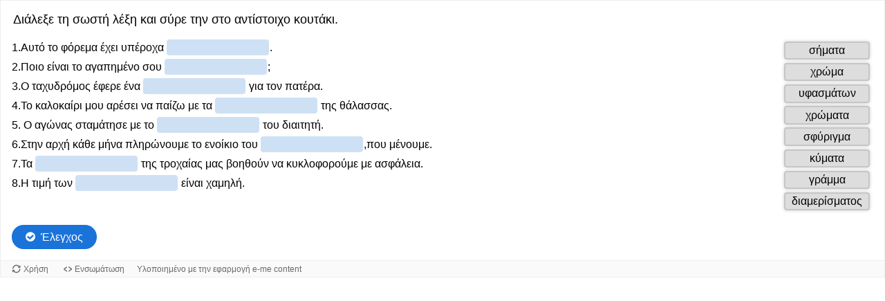

--- FILE ---
content_type: text/html; charset=UTF-8
request_url: https://content.e-me.edu.gr/wp-admin/admin-ajax.php?action=h5p_embed&id=691349
body_size: 5879
content:
<!doctype html>
<!-- ------------------ ** EME ** ----------------------------------------------------------------------------------------------------------> 
<!-- ------------------- CORE ORIGINAL CODE ------------------------------------------------------------------------------------------------>
<!-- <html lang="el" class="h5p-iframe"> -->
<!-- ---------------------- CORE ORIGINAL CODE (END) ----------------------------------------------------------------------------------------->
<html lang="el" class="h5p-iframe" id="h5p-iframe-eme">
<!-- ------------------ ** EME (END) ** ------------------------------------------------------------------------------------------------------>
<head>
  <meta charset="utf-8">
  <title>Ουδέτερα σε -μα</title>
      <script src="https://content.e-me.edu.gr/wp-content/plugins/h5p/h5p-php-library/js/jquery.js?ver=1.16.0"></script>
      <script src="https://content.e-me.edu.gr/wp-content/plugins/h5p/h5p-php-library/js/h5p.js?ver=1.16.0"></script>
      <script src="https://content.e-me.edu.gr/wp-content/plugins/h5p/h5p-php-library/js/h5p-event-dispatcher.js?ver=1.16.0"></script>
      <script src="https://content.e-me.edu.gr/wp-content/plugins/h5p/h5p-php-library/js/h5p-x-api-event.js?ver=1.16.0"></script>
      <script src="https://content.e-me.edu.gr/wp-content/plugins/h5p/h5p-php-library/js/h5p-x-api.js?ver=1.16.0"></script>
      <script src="https://content.e-me.edu.gr/wp-content/plugins/h5p/h5p-php-library/js/h5p-content-type.js?ver=1.16.0"></script>
      <script src="https://content.e-me.edu.gr/wp-content/plugins/h5p/h5p-php-library/js/h5p-confirmation-dialog.js?ver=1.16.0"></script>
      <script src="https://content.e-me.edu.gr/wp-content/plugins/h5p/h5p-php-library/js/h5p-action-bar.js?ver=1.16.0"></script>
      <script src="https://content.e-me.edu.gr/wp-content/plugins/h5p/h5p-php-library/js/iframeResizer.contentWindow.min.js?ver=1.16.0"></script>
      <script src="https://content.e-me.edu.gr/wp-content/plugins/h5p/h5p-php-library/js/request-queue.js?ver=1.16.0"></script>
      <script src="https://content.e-me.edu.gr/wp-content/plugins/h5p/h5p-php-library/js/h5p-tooltip.js?ver=1.16.0"></script>
      <script src="/wp-content/uploads/h5p/cachedassets/749610e9dc64a8676a64fdfe8d1d14e5a17a36f4.js"></script>
        <link rel="stylesheet" href="https://content.e-me.edu.gr/wp-content/plugins/h5p/h5p-php-library/styles/h5p.css?ver=1.16.0">
      <link rel="stylesheet" href="https://content.e-me.edu.gr/wp-content/plugins/h5p/h5p-php-library/styles/h5p-confirmation-dialog.css?ver=1.16.0">
      <link rel="stylesheet" href="https://content.e-me.edu.gr/wp-content/plugins/h5p/h5p-php-library/styles/h5p-core-button.css?ver=1.16.0">
      <link rel="stylesheet" href="https://content.e-me.edu.gr/wp-content/plugins/h5p/h5p-php-library/styles/h5p-tooltip.css?ver=1.16.0">
      <link rel="stylesheet" href="https://content.e-me.edu.gr/wp-content/plugins/h5p/h5p-php-library/styles/h5p-table.css?ver=1.16.0">
      <link rel="stylesheet" href="/wp-content/uploads/h5p/cachedassets/749610e9dc64a8676a64fdfe8d1d14e5a17a36f4.css">
    </head>
<body>
  <div class="h5p-content" data-content-id="691349"></div>
  <script>
    // ------------------ ** EME ** ---------------------------------------------------------------------------------------------------------->
    window.iFrameResizer = {
      checkOrigin: function(origin) {
        var allowedDomains = [
          'https://blogs.e-me.edu.gr',
          'https://lessons.e-me.edu.gr'
        ];
        return allowedDomains.some(function(domain) {
          return origin.indexOf(domain) === 0;
        });
      }
    };
    // ------------------ ** EME (END) ** ---------------------------------------------------------------------------------------------------->
    H5PIntegration = {"baseUrl":"https:\/\/content.e-me.edu.gr","url":"\/wp-content\/uploads\/h5p","postUserStatistics":false,"ajax":{"setFinished":"https:\/\/content.e-me.edu.gr\/wp-admin\/admin-ajax.php?token=478389e2b3&action=h5p_setFinished","contentUserData":"https:\/\/content.e-me.edu.gr\/wp-admin\/admin-ajax.php?token=be9a79485b&action=h5p_contents_user_data&content_id=:contentId&data_type=:dataType&sub_content_id=:subContentId"},"saveFreq":false,"siteUrl":"https:\/\/content.e-me.edu.gr","l10n":{"H5P":{"fullscreen":"\u03a0\u03bb\u03ae\u03c1\u03b7\u03c2 \u03bf\u03b8\u03cc\u03bd\u03b7","disableFullscreen":"\u0391\u03c0\u03b5\u03bd\u03b5\u03c1\u03b3\u03bf\u03c0\u03bf\u03af\u03b7\u03c3\u03b7 \u03c0\u03bb\u03ae\u03c1\u03bf\u03c5\u03c2 \u03bf\u03b8\u03cc\u03bd\u03b7\u03c2","download":"\u039b\u03ae\u03c8\u03b7","copyrights":"\u0394\u03b9\u03ba\u03b1\u03b9\u03ce\u03bc\u03b1\u03c4\u03b1 \u03c7\u03c1\u03ae\u03c3\u03b7\u03c2","embed":"\u0395\u03bd\u03c3\u03c9\u03bc\u03ac\u03c4\u03c9\u03c3\u03b7","size":"\u039c\u03ad\u03b3\u03b5\u03b8\u03bf\u03c2","showAdvanced":"\u039b\u03b5\u03c0\u03c4\u03bf\u03bc\u03ad\u03c1\u03b5\u03b9\u03b5\u03c2","hideAdvanced":"\u0391\u03c0\u03cc\u03ba\u03c1\u03c5\u03c8\u03b7 \u03bb\u03b5\u03c0\u03c4\u03bf\u03bc\u03b5\u03c1\u03b5\u03b9\u03ce\u03bd","advancedHelp":"\u03a3\u03c5\u03bc\u03c0\u03b5\u03c1\u03b9\u03bb\u03ac\u03b2\u03b5\u03c4\u03b5 \u03b1\u03c5\u03c4\u03cc \u03c4\u03bf script \u03c3\u03c4\u03bf\u03bd \u03b9\u03c3\u03c4\u03cc\u03c4\u03bf\u03c0\u03cc \u03c3\u03b1\u03c2, \u03b5\u03ac\u03bd \u03b8\u03ad\u03bb\u03b5\u03c4\u03b5 \u03c4\u03bf \u03bc\u03ad\u03b3\u03b5\u03b8\u03bf\u03c2 \u03c4\u03bf\u03c5 \u03b5\u03bd\u03c3\u03c9\u03bc\u03b1\u03c4\u03c9\u03bc\u03ad\u03bd\u03bf\u03c5 \u03b1\u03bd\u03c4\u03b9\u03ba\u03b5\u03b9\u03bc\u03ad\u03bd\u03bf\u03c5 \u03bd\u03b1 \u03c0\u03c1\u03bf\u03c3\u03b1\u03c1\u03bc\u03cc\u03b6\u03b5\u03c4\u03b1\u03b9 \u03b4\u03c5\u03bd\u03b1\u03bc\u03b9\u03ba\u03ac:","copyrightInformation":"\u0394\u03b9\u03ba\u03b1\u03b9\u03ce\u03bc\u03b1\u03c4\u03b1 \u03c7\u03c1\u03ae\u03c3\u03b7\u03c2","close":"\u039a\u03bb\u03b5\u03af\u03c3\u03bc\u03bf","title":"\u03a4\u03af\u03c4\u03bb\u03bf\u03c2","author":"\u0394\u03b7\u03bc\u03b9\u03bf\u03c5\u03c1\u03b3\u03cc\u03c2","year":"\u0388\u03c4\u03bf\u03c2","source":"\u03a0\u03b7\u03b3\u03ae","license":"\u0386\u03b4\u03b5\u03b9\u03b1","thumbnail":"\u039c\u03b9\u03ba\u03c1\u03bf\u03b3\u03c1\u03b1\u03c6\u03af\u03b1","noCopyrights":"\u0394\u03b5\u03bd \u03c5\u03c0\u03ac\u03c1\u03c7\u03bf\u03c5\u03bd \u03b4\u03b9\u03b1\u03b8\u03ad\u03c3\u03b9\u03bc\u03b5\u03c2 \u03c0\u03bb\u03b7\u03c1\u03bf\u03c6\u03bf\u03c1\u03af\u03b5\u03c2 \u03c0\u03bd\u03b5\u03c5\u03bc\u03b1\u03c4\u03b9\u03ba\u03ce\u03bd \u03b4\u03b9\u03ba\u03b1\u03b9\u03c9\u03bc\u03ac\u03c4\u03c9\u03bd \u03b3\u03b9\u03b1 \u03b1\u03c5\u03c4\u03cc \u03c4\u03bf \u03b1\u03bd\u03c4\u03b9\u03ba\u03b5\u03af\u03bc\u03b5\u03bd\u03bf.","reuse":"\u03a7\u03c1\u03ae\u03c3\u03b7","made":"\u03a5\u03bb\u03bf\u03c0\u03bf\u03b9\u03b7\u03bc\u03ad\u03bd\u03bf \u03bc\u03b5 \u03c4\u03b7\u03bd \u03b5\u03c6\u03b1\u03c1\u03bc\u03bf\u03b3\u03ae e-me content","madeDescription":"\u03a5\u03bb\u03bf\u03c0\u03bf\u03b9\u03b7\u03bc\u03ad\u03bd\u03bf \u03bc\u03b5 \u03c4\u03b7\u03bd \u03b5\u03c6\u03b1\u03c1\u03bc\u03bf\u03b3\u03ae e-me content","reuseContent":"\u03a7\u03c1\u03ae\u03c3\u03b7 \u0391\u03bd\u03c4\u03b9\u03ba\u03b5\u03b9\u03bc\u03ad\u03bd\u03bf\u03c5","reuseDescription":"\u03a7\u03c1\u03ae\u03c3\u03b7 \u03c4\u03bf\u03c5 \u03b1\u03bd\u03c4\u03b9\u03ba\u03b5\u03b9\u03bc\u03ad\u03bd\u03bf\u03c5.","downloadDescription":"\u039b\u03ae\u03c8\u03b7 \u03b1\u03bd\u03c4\u03b9\u03ba\u03b5\u03b9\u03bc\u03ad\u03bd\u03bf\u03c5 \u03c9\u03c2 \u03b1\u03c1\u03c7\u03b5\u03af\u03bf H5P.","copyrightsDescription":"\u03a0\u03c1\u03bf\u03b2\u03bf\u03bb\u03ae \u03c0\u03bb\u03b7\u03c1\u03bf\u03c6\u03bf\u03c1\u03b9\u03ce\u03bd \u03c0\u03bd\u03b5\u03c5\u03bc\u03b1\u03c4\u03b9\u03ba\u03ce\u03bd \u03b4\u03b9\u03ba\u03b1\u03b9\u03c9\u03bc\u03ac\u03c4\u03c9\u03bd \u03b3\u03b9\u03b1 \u03b1\u03c5\u03c4\u03cc \u03c4\u03bf \u03b1\u03bd\u03c4\u03b9\u03ba\u03b5\u03af\u03bc\u03b5\u03bd\u03bf.","embedDescription":"\u03a0\u03c1\u03bf\u03b2\u03bf\u03bb\u03ae \u03ba\u03ce\u03b4\u03b9\u03ba\u03b1 \u03b5\u03bd\u03c3\u03c9\u03bc\u03ac\u03c4\u03c9\u03c3\u03b7\u03c2 \u03b3\u03b9\u03b1 \u03b1\u03c5\u03c4\u03cc \u03c4\u03bf \u03b1\u03bd\u03c4\u03b9\u03ba\u03b5\u03af\u03bc\u03b5\u03bd\u03bf.","h5pDescription":"Visit H5P.org to check out more cool content.","contentChanged":"\u0391\u03c5\u03c4\u03cc \u03c4\u03bf \u03b1\u03bd\u03c4\u03b9\u03ba\u03b5\u03af\u03bc\u03b5\u03bd\u03bf \u03ad\u03c7\u03b5\u03b9 \u03c4\u03c1\u03bf\u03c0\u03bf\u03c0\u03bf\u03b9\u03b7\u03b8\u03b5\u03af \u03b1\u03c0\u03cc \u03c4\u03b7\u03bd \u03c4\u03b5\u03bb\u03b5\u03c5\u03c4\u03b1\u03af\u03b1 \u03c6\u03bf\u03c1\u03ac \u03c0\u03bf\u03c5 \u03c4\u03bf \u03c7\u03c1\u03b7\u03c3\u03b9\u03bc\u03bf\u03c0\u03bf\u03b9\u03ae\u03c3\u03b1\u03c4\u03b5.","startingOver":"\u0398\u03b1 \u03be\u03b5\u03ba\u03b9\u03bd\u03ae\u03c3\u03b5\u03c4\u03b5 \u03b1\u03c0\u03cc \u03c4\u03b7\u03bd \u03b1\u03c1\u03c7\u03ae.","by":"by","showMore":"Show more","showLess":"Show less","subLevel":"Sublevel","confirmDialogHeader":"Confirm action","confirmDialogBody":"Please confirm that you wish to proceed. This action is not reversible.","cancelLabel":"\u0391\u03ba\u03cd\u03c1\u03c9\u03c3\u03b7","confirmLabel":"\u0395\u03c0\u03b9\u03b2\u03b5\u03b2\u03b1\u03af\u03c9\u03c3\u03b7","licenseU":"Undisclosed","licenseCCBY":"Attribution","licenseCCBYSA":"Attribution-ShareAlike","licenseCCBYND":"Attribution-NoDerivs","licenseCCBYNC":"Attribution-NonCommercial","licenseCCBYNCSA":"Attribution-NonCommercial-ShareAlike","licenseCCBYNCND":"Attribution-NonCommercial-NoDerivs","licenseCC40":"4.0 International","licenseCC30":"3.0 Unported","licenseCC25":"2.5 Generic","licenseCC20":"2.0 Generic","licenseCC10":"1.0 Generic","licenseGPL":"General Public License","licenseV3":"Version 3","licenseV2":"Version 2","licenseV1":"Version 1","licensePD":"Public Domain","licenseCC010":"CC0 1.0 Universal (CC0 1.0) Public Domain Dedication","licensePDM":"Public Domain Mark","licenseC":"Copyright","contentType":"Content Type","licenseExtras":"License Extras","changes":"Changelog","contentCopied":"Content is copied to the clipboard","connectionLost":"Connection lost. Results will be stored and sent when you regain connection.","connectionReestablished":"Connection reestablished.","resubmitScores":"Attempting to submit stored results.","offlineDialogHeader":"Your connection to the server was lost","offlineDialogBody":"We were unable to send information about your completion of this task. Please check your internet connection.","offlineDialogRetryMessage":"Retrying in :num....","offlineDialogRetryButtonLabel":"Retry now","offlineSuccessfulSubmit":"Successfully submitted results.","mainTitle":"Sharing <strong>:title<\/strong>","editInfoTitle":"Edit info for <strong>:title<\/strong>","cancel":"\u0391\u03ba\u03cd\u03c1\u03c9\u03c3\u03b7","back":"Back","next":"Next","reviewInfo":"Review info","share":"Share","saveChanges":"Save changes","registerOnHub":"Register on the H5P Hub","updateRegistrationOnHub":"Save account settings","requiredInfo":"Required Info","optionalInfo":"Optional Info","reviewAndShare":"Review & Share","reviewAndSave":"Review & Save","shared":"Shared","currentStep":"Step :step of :total","sharingNote":"All content details can be edited after sharing","licenseDescription":"Select a license for your content","licenseVersion":"License Version","licenseVersionDescription":"Select a license version","disciplineLabel":"Disciplines","disciplineDescription":"You can select multiple disciplines","disciplineLimitReachedMessage":"You can select up to :numDisciplines disciplines","discipline":{"searchPlaceholder":"Type to search for disciplines","in":"in","dropdownButton":"Dropdown button"},"removeChip":"Remove :chip from the list","keywordsPlaceholder":"Add keywords","keywords":"Keywords","keywordsDescription":"You can add multiple keywords separated by commas. Press \"Enter\" or \"Add\" to confirm keywords","altText":"Alt text","reviewMessage":"Please review the info below before you share","subContentWarning":"Sub-content (images, questions etc.) will be shared under :license unless otherwise specified in the authoring tool","disciplines":"Disciplines","shortDescription":"Short description","longDescription":"Long description","icon":"Icon","screenshots":"Screenshots","helpChoosingLicense":"Help me choose a license","shareFailed":"Share failed.","editingFailed":"Editing failed.","shareTryAgain":"Something went wrong, please try to share again.","pleaseWait":"Please wait...","language":"Language","level":"Level","shortDescriptionPlaceholder":"Short description of your content","longDescriptionPlaceholder":"Long description of your content","description":"Description","iconDescription":"640x480px. If not selected content will use category icon","screenshotsDescription":"Add up to five screenshots of your content","submitted":"Submitted!","isNowSubmitted":"Is now submitted to H5P Hub","changeHasBeenSubmitted":"A change has been submited for","contentAvailable":"Your content will normally be available in the Hub within one business day.","contentUpdateSoon":"Your content will update soon","contentLicenseTitle":"Content License Info","licenseDialogDescription":"Click on a specific license to get info about proper usage","publisherFieldTitle":"Publisher","publisherFieldDescription":"This will display as the \"Publisher name\" on shared content","emailAddress":"Email Address","publisherDescription":"Publisher description","publisherDescriptionText":"This will be displayed under \"Publisher info\" on shared content","contactPerson":"Contact Person","phone":"Phone","address":"Address","city":"City","zip":"Zip","country":"Country","logoUploadText":"Organization logo or avatar","acceptTerms":"I accept the <a href=\":url\" target=\"_blank\">terms of use<\/a>","successfullyRegistred":"You have successfully registered an account on the H5P Hub","successfullyRegistredDescription":"You account details can be changed","successfullyUpdated":"Your H5P Hub account settings have successfully been changed","accountDetailsLinkText":"here","registrationTitle":"H5P Hub Registration","registrationFailed":"An error occurred","registrationFailedDescription":"We were not able to create an account at this point. Something went wrong. Try again later.","maxLength":":length is the maximum number of characters","keywordExists":"Keyword already exists!","licenseDetails":"License details","remove":"Remove","removeImage":"Remove image","cancelPublishConfirmationDialogTitle":"Cancel sharing","cancelPublishConfirmationDialogDescription":"Are you sure you want to cancel the sharing process?","cancelPublishConfirmationDialogCancelButtonText":"\u038c\u03c7\u03b9","cancelPublishConfirmationDialogConfirmButtonText":"\u039d\u03b1\u03b9","add":"Add","age":"Typical age","ageDescription":"The target audience of this content. Possible input formats separated by commas: \"1,34-45,-50,59-\".","invalidAge":"Invalid input format for Typical age. Possible input formats separated by commas: \"1, 34-45, -50, -59-\".","contactPersonDescription":"H5P will reach out to the contact person in case there are any issues with the content shared by the publisher. The contact person's name or other information will not be published or shared with third parties","emailAddressDescription":"The email address will be used by H5P to reach out to the publisher in case of any issues with the content or in case the publisher needs to recover their account. It will not be published or shared with any third parties","copyrightWarning":"Copyrighted material cannot be shared in the H5P Content Hub. If the content is licensed with a OER friendly license like Creative Commons, please choose the appropriate license. If not this content cannot be shared.","keywordsExits":"Keywords already exists!","someKeywordsExits":"Some of these keywords already exist","width":"width","height":"height","rotateLeft":"Rotate Left","rotateRight":"Rotate Right","cropImage":"Crop Image","confirmCrop":"Confirm Crop","cancelCrop":"Cancel Crop"}},"hubIsEnabled":true,"reportingIsEnabled":true,"libraryConfig":null,"crossorigin":null,"crossoriginCacheBuster":null,"pluginCacheBuster":"?v=1.16.0","libraryUrl":"https:\/\/content.e-me.edu.gr\/wp-content\/plugins\/h5p\/h5p-php-library\/js","contents":{"cid-691349":{"library":"H5P.DragText 1.10","jsonContent":"{\"taskDescription\":\"<p>\\u0394\\u03b9\\u03ac\\u03bb\\u03b5\\u03be\\u03b5 \\u03c4\\u03b7 \\u03c3\\u03c9\\u03c3\\u03c4\\u03ae \\u03bb\\u03ad\\u03be\\u03b7 \\u03ba\\u03b1\\u03b9 \\u03c3\\u03cd\\u03c1\\u03b5 \\u03c4\\u03b7\\u03bd \\u03c3\\u03c4\\u03bf \\u03b1\\u03bd\\u03c4\\u03af\\u03c3\\u03c4\\u03bf\\u03b9\\u03c7\\u03bf \\u03ba\\u03bf\\u03c5\\u03c4\\u03ac\\u03ba\\u03b9.<\\\/p>\\n\",\"overallFeedback\":[{\"from\":0,\"to\":50},{\"from\":51,\"to\":100,\"feedback\":\"\\u0395\\u0399\\u03a3\\u0391\\u0399 \\u0391\\u03a3\\u03a4\\u0395\\u03a1\\u0399!!\"}],\"checkAnswer\":\"\\u0388\\u03bb\\u03b5\\u03b3\\u03c7\\u03bf\\u03c2\",\"tryAgain\":\"\\u0395\\u03c0\\u03b1\\u03bd\\u03ac\\u03bb\\u03b7\\u03c8\\u03b7\",\"showSolution\":\"\\u039b\\u03cd\\u03c3\\u03b7\",\"dropZoneIndex\":\"\\u039a\\u03bf\\u03c5\\u03c4\\u03ac\\u03ba\\u03b9 @index.\",\"empty\":\"\\u03a4\\u03bf \\u03ba\\u03bf\\u03c5\\u03c4\\u03ac\\u03ba\\u03b9 @index \\u03b5\\u03af\\u03bd\\u03b1\\u03b9 \\u03ba\\u03b5\\u03bd\\u03cc.\",\"contains\":\"\\u03a4\\u03bf \\u03ba\\u03bf\\u03c5\\u03c4\\u03ac\\u03ba\\u03b9 @index \\u03c0\\u03b5\\u03c1\\u03b9\\u03ad\\u03c7\\u03b5\\u03b9 \\u03c4\\u03bf \\u03c3\\u03c5\\u03c1\\u03cc\\u03bc\\u03b5\\u03bd\\u03bf \\u03c3\\u03c4\\u03bf\\u03b9\\u03c7\\u03b5\\u03af\\u03bf - \\u03bb\\u03ad\\u03be\\u03b7 @draggable.\",\"ariaDraggableIndex\":\"@index \\u03b1\\u03c0\\u03cc @count \\u03c3\\u03c5\\u03c1\\u03cc\\u03bc\\u03b5\\u03bd\\u03b1 \\u03c3\\u03c4\\u03bf\\u03b9\\u03c7\\u03b5\\u03af\\u03b1 - \\u03bb\\u03ad\\u03be\\u03b5\\u03b9\\u03c2.\",\"tipLabel\":\"\\u0395\\u03c0\\u03b5\\u03be\\u03b7\\u03b3\\u03b7\\u03bc\\u03b1\\u03c4\\u03b9\\u03ba\\u03cc \\u03ba\\u03b5\\u03af\\u03bc\\u03b5\\u03bd\\u03bf\",\"correctText\":\"\\u03a3\\u03c9\\u03c3\\u03c4\\u03cc!\",\"incorrectText\":\"\\u039b\\u03ac\\u03b8\\u03bf\\u03c2!\",\"resetDropTitle\":\"\\u0395\\u03c0\\u03b1\\u03bd\\u03b1\\u03c6\\u03bf\\u03c1\\u03ac\",\"resetDropDescription\":\"\\u0395\\u03af\\u03c3\\u03b1\\u03b9 \\u03c3\\u03af\\u03b3\\u03bf\\u03c5\\u03c1\\u03bf\\u03c2 \\u03cc\\u03c4\\u03b9 \\u03b8\\u03ad\\u03bb\\u03b5\\u03b9\\u03c2 \\u03bd\\u03b1 \\u03b1\\u03b4\\u03b5\\u03b9\\u03ac\\u03c3\\u03b5\\u03b9\\u03c2 \\u03c4\\u03bf &quot;\\u03ba\\u03bf\\u03c5\\u03c4\\u03ac\\u03ba\\u03b9&quot;;\",\"grabbed\":\"To \\u03c3\\u03c5\\u03c1\\u03cc\\u03bc\\u03b5\\u03bdo \\u03c3\\u03c4\\u03bf\\u03b9\\u03c7\\u03b5\\u03af\\u03bf - \\u03bb\\u03ad\\u03be\\u03b7 \\u03ad\\u03c7\\u03b5\\u03b9 \\u03b5\\u03c0\\u03b9\\u03bb\\u03b5\\u03b3\\u03b5\\u03af.\",\"cancelledDragging\":\"\\u0391\\u03ba\\u03cd\\u03c1\\u03c9\\u03c3\\u03b7 \\u03c3\\u03c5\\u03c1\\u03c3\\u03af\\u03bc\\u03b1\\u03c4\\u03bf\\u03c2.\",\"correctAnswer\":\"\\u03a3\\u03c9\\u03c3\\u03c4\\u03ae \\u03b1\\u03c0\\u03ac\\u03bd\\u03c4\\u03b7\\u03c3\\u03b7:\",\"feedbackHeader\":\"\\u0391\\u03bd\\u03b1\\u03c4\\u03c1\\u03bf\\u03c6\\u03bf\\u03b4\\u03cc\\u03c4\\u03b7\\u03c3\\u03b7\",\"behaviour\":{\"enableRetry\":true,\"enableSolutionsButton\":true,\"enableCheckButton\":true,\"instantFeedback\":false},\"scoreBarLabel\":\"\\u0388\\u03c7\\u03b5\\u03b9\\u03c2 :num \\u03b1\\u03c0\\u03cc :total \\u03b2\\u03b1\\u03b8\\u03bc\\u03bf\\u03cd\\u03c2\",\"textField\":\"1.\\u0391\\u03c5\\u03c4\\u03cc \\u03c4\\u03bf \\u03c6\\u03cc\\u03c1\\u03b5\\u03bc\\u03b1 \\u03ad\\u03c7\\u03b5\\u03b9 \\u03c5\\u03c0\\u03ad\\u03c1\\u03bf\\u03c7\\u03b1 *\\u03c7\\u03c1\\u03ce\\u03bc\\u03b1\\u03c4\\u03b1*.\\n2.\\u03a0\\u03bf\\u03b9\\u03bf \\u03b5\\u03af\\u03bd\\u03b1\\u03b9 \\u03c4\\u03bf \\u03b1\\u03b3\\u03b1\\u03c0\\u03b7\\u03bc\\u03ad\\u03bd\\u03bf \\u03c3\\u03bf\\u03c5 *\\u03c7\\u03c1\\u03ce\\u03bc\\u03b1*;\\n3.\\u039f \\u03c4\\u03b1\\u03c7\\u03c5\\u03b4\\u03c1\\u03cc\\u03bc\\u03bf\\u03c2 \\u03ad\\u03c6\\u03b5\\u03c1\\u03b5 \\u03ad\\u03bd\\u03b1 *\\u03b3\\u03c1\\u03ac\\u03bc\\u03bc\\u03b1* \\u03b3\\u03b9\\u03b1 \\u03c4\\u03bf\\u03bd \\u03c0\\u03b1\\u03c4\\u03ad\\u03c1\\u03b1.\\n4.\\u03a4\\u03bf \\u03ba\\u03b1\\u03bb\\u03bf\\u03ba\\u03b1\\u03af\\u03c1\\u03b9 \\u03bc\\u03bf\\u03c5 \\u03b1\\u03c1\\u03ad\\u03c3\\u03b5\\u03b9 \\u03bd\\u03b1 \\u03c0\\u03b1\\u03af\\u03b6\\u03c9 \\u03bc\\u03b5 \\u03c4\\u03b1 *\\u03ba\\u03cd\\u03bc\\u03b1\\u03c4\\u03b1* \\u03c4\\u03b7\\u03c2 \\u03b8\\u03ac\\u03bb\\u03b1\\u03c3\\u03c3\\u03b1\\u03c2.\\n5. \\u039f \\u03b1\\u03b3\\u03ce\\u03bd\\u03b1\\u03c2 \\u03c3\\u03c4\\u03b1\\u03bc\\u03ac\\u03c4\\u03b7\\u03c3\\u03b5 \\u03bc\\u03b5 \\u03c4\\u03bf *\\u03c3\\u03c6\\u03cd\\u03c1\\u03b9\\u03b3\\u03bc\\u03b1* \\u03c4\\u03bf\\u03c5 \\u03b4\\u03b9\\u03b1\\u03b9\\u03c4\\u03b7\\u03c4\\u03ae.\\n6.\\u03a3\\u03c4\\u03b7\\u03bd \\u03b1\\u03c1\\u03c7\\u03ae \\u03ba\\u03ac\\u03b8\\u03b5 \\u03bc\\u03ae\\u03bd\\u03b1 \\u03c0\\u03bb\\u03b7\\u03c1\\u03ce\\u03bd\\u03bf\\u03c5\\u03bc\\u03b5 \\u03c4\\u03bf \\u03b5\\u03bd\\u03bf\\u03af\\u03ba\\u03b9\\u03bf \\u03c4\\u03bf\\u03c5 *\\u03b4\\u03b9\\u03b1\\u03bc\\u03b5\\u03c1\\u03af\\u03c3\\u03bc\\u03b1\\u03c4\\u03bf\\u03c2*,\\u03c0\\u03bf\\u03c5 \\u03bc\\u03ad\\u03bd\\u03bf\\u03c5\\u03bc\\u03b5.\\n7.\\u03a4\\u03b1 *\\u03c3\\u03ae\\u03bc\\u03b1\\u03c4\\u03b1* \\u03c4\\u03b7\\u03c2 \\u03c4\\u03c1\\u03bf\\u03c7\\u03b1\\u03af\\u03b1\\u03c2 \\u03bc\\u03b1\\u03c2 \\u03b2\\u03bf\\u03b7\\u03b8\\u03bf\\u03cd\\u03bd \\u03bd\\u03b1 \\u03ba\\u03c5\\u03ba\\u03bb\\u03bf\\u03c6\\u03bf\\u03c1\\u03bf\\u03cd\\u03bc\\u03b5 \\u03bc\\u03b5 \\u03b1\\u03c3\\u03c6\\u03ac\\u03bb\\u03b5\\u03b9\\u03b1.\\n8.\\u0397 \\u03c4\\u03b9\\u03bc\\u03ae \\u03c4\\u03c9\\u03bd *\\u03c5\\u03c6\\u03b1\\u03c3\\u03bc\\u03ac\\u03c4\\u03c9\\u03bd* \\u03b5\\u03af\\u03bd\\u03b1\\u03b9 \\u03c7\\u03b1\\u03bc\\u03b7\\u03bb\\u03ae.\"}","fullScreen":"0","exportUrl":"\/wp-content\/uploads\/h5p\/exports\/091fa756c192bb951eaac11736c0ccbb-691349.h5p","embedCode":"<iframe src=\"https:\/\/content.e-me.edu.gr\/wp-admin\/admin-ajax.php?action=h5p_embed&id=691349\" width=\":w\" height=\":h\" frameborder=\"0\" allowfullscreen=\"allowfullscreen\" title=\"\u039f\u03c5\u03b4\u03ad\u03c4\u03b5\u03c1\u03b1 \u03c3\u03b5 -\u03bc\u03b1\"><\/iframe>","resizeCode":"<script src=\"https:\/\/content.e-me.edu.gr\/wp-content\/plugins\/h5p\/h5p-php-library\/js\/h5p-resizer.js\" charset=\"UTF-8\"><\/script>","url":"https:\/\/content.e-me.edu.gr\/wp-admin\/admin-ajax.php?action=h5p_embed&id=691349","title":"\u039f\u03c5\u03b4\u03ad\u03c4\u03b5\u03c1\u03b1 \u03c3\u03b5 -\u03bc\u03b1","displayOptions":{"frame":true,"export":true,"embed":true,"copyright":false,"icon":true,"copy":false},"metadata":{"title":"\u039f\u03c5\u03b4\u03ad\u03c4\u03b5\u03c1\u03b1 \u03c3\u03b5 -\u03bc\u03b1","license":"U"},"contentUserData":[{"state":"{}"}]}}};
  </script>
</body>
</html>


--- FILE ---
content_type: application/javascript
request_url: https://content.e-me.edu.gr/wp-content/plugins/h5p/h5p-php-library/js/iframeResizer.contentWindow.min.js?ver=1.16.0
body_size: 4905
content:
/*! iFrame Resizer (iframeSizer.contentWindow.min.js) - v4.2.1 - 2019-09-24
 *  Desc: Include this file in any page being loaded into an iframe
 *        to force the iframe to resize to the content size.
 *  Requires: iframeResizer.min.js on host page.
 *  Copyright: (c) 2019 David J. Bradshaw - dave@bradshaw.net
 *  License: MIT
 */

!function(d){if("undefined"!=typeof window){var n=!0,o=10,i="",r=0,a="",t=null,u="",c=!1,s={resize:1,click:1},l=128,f=!0,m=1,h="bodyOffset",g=h,p=!0,v="",y={},b=32,w=null,T=!1,E="[iFrameSizer]",O=E.length,S="",M={max:1,min:1,bodyScroll:1,documentElementScroll:1},I="child",N=!0,A=window.parent,C="*",z=0,k=!1,e=null,R=16,x=1,L="scroll",F=L,P=window,D=function(){_("onMessage function not defined")},j=function(){},q=function(){},H={height:function(){return _("Custom height calculation function not defined"),document.documentElement.offsetHeight},width:function(){return _("Custom width calculation function not defined"),document.body.scrollWidth}},W={},B=!1;try{var J=Object.create({},{passive:{get:function(){B=!0}}});window.addEventListener("test",X,J),window.removeEventListener("test",X,J)}catch(e){}var U=Date.now||function(){return(new Date).getTime()},V={bodyOffset:function(){return document.body.offsetHeight+de("marginTop")+de("marginBottom")},offset:function(){return V.bodyOffset()},bodyScroll:function(){return document.body.scrollHeight},custom:function(){return H.height()},documentElementOffset:function(){return document.documentElement.offsetHeight},documentElementScroll:function(){return document.documentElement.scrollHeight},max:function(){return Math.max.apply(null,fe(V))},min:function(){return Math.min.apply(null,fe(V))},grow:function(){return V.max()},lowestElement:function(){return Math.max(V.bodyOffset()||V.documentElementOffset(),le("bottom",he()))},taggedElement:function(){return me("bottom","data-iframe-height")}},K={bodyScroll:function(){return document.body.scrollWidth},bodyOffset:function(){return document.body.offsetWidth},custom:function(){return H.width()},documentElementScroll:function(){return document.documentElement.scrollWidth},documentElementOffset:function(){return document.documentElement.offsetWidth},scroll:function(){return Math.max(K.bodyScroll(),K.documentElementScroll())},max:function(){return Math.max.apply(null,fe(K))},min:function(){return Math.min.apply(null,fe(K))},rightMostElement:function(){return le("right",he())},taggedElement:function(){return me("right","data-iframe-width")}},Q=function(n){function o(){c=U(),u=null,a=n.apply(i,r),u||(i=r=null)}var i,r,a,u=null,c=0;return function(){var e=U();c||(c=e);var t=R-(e-c);return i=this,r=arguments,t<=0||R<t?(u&&(clearTimeout(u),u=null),c=e,a=n.apply(i,r),u||(i=r=null)):u||(u=setTimeout(o,t)),a}}(ge);Y(window,"message",function(t){var n={init:function(){v=t.data,A=t.source,ee(),f=!1,setTimeout(function(){p=!1},l)},reset:function(){p?$("Page reset ignored by init"):($("Page size reset by host page"),ye("resetPage"))},resize:function(){pe("resizeParent","Parent window requested size check")},moveToAnchor:function(){y.findTarget(i())},inPageLink:function(){this.moveToAnchor()},pageInfo:function(){var e=i();$("PageInfoFromParent called from parent: "+e),q(JSON.parse(e)),$(" --")},message:function(){var e=i();$("onMessage called from parent: "+e),D(JSON.parse(e)),$(" --")}};function o(){return t.data.split("]")[1].split(":")[0]}function i(){return t.data.substr(t.data.indexOf(":")+1)}function r(){return t.data.split(":")[2]in{true:1,false:1}}function e(){var e=o();e in n?n[e]():("undefined"==typeof module||!module.exports)&&"iFrameResize"in window||"jQuery"in window&&"iFrameResize"in window.jQuery.prototype||r()||_("Unexpected message ("+t.data+")")}E===(""+t.data).substr(0,O)&&(!1===f?e():r()?n.init():$('Ignored message of type "'+o()+'". Received before initialization.'))}),Y(window,"readystatechange",Te),Te()}function X(){}function Y(e,t,n,o){e.addEventListener(t,n,!!B&&(o||{}))}function G(e){return e.charAt(0).toUpperCase()+e.slice(1)}function Z(e){return E+"["+S+"] "+e}function $(e){T&&"object"==typeof window.console&&console.log(Z(e))}function _(e){"object"==typeof window.console&&console.warn(Z(e))}function ee(){!function(){function e(e){return"true"===e}var t=v.substr(O).split(":");S=t[0],r=d!==t[1]?Number(t[1]):r,c=d!==t[2]?e(t[2]):c,T=d!==t[3]?e(t[3]):T,b=d!==t[4]?Number(t[4]):b,n=d!==t[6]?e(t[6]):n,a=t[7],g=d!==t[8]?t[8]:g,i=t[9],u=t[10],z=d!==t[11]?Number(t[11]):z,y.enable=d!==t[12]&&e(t[12]),I=d!==t[13]?t[13]:I,F=d!==t[14]?t[14]:F}(),$("Initialising iFrame ("+location.href+")"),function(){function e(e,t){return"function"==typeof e&&($("Setup custom "+t+"CalcMethod"),H[t]=e,e="custom"),e}"iFrameResizer"in window&&Object===window.iFrameResizer.constructor&&(function(){var e=window.iFrameResizer;$("Reading data from page: "+JSON.stringify(e)),Object.keys(e).forEach(te,e),D="onMessage"in e?e.onMessage:D,j="onReady"in e?e.onReady:j,C="targetOrigin"in e?e.targetOrigin:C,g="heightCalculationMethod"in e?e.heightCalculationMethod:g,F="widthCalculationMethod"in e?e.widthCalculationMethod:F}(),g=e(g,"height"),F=e(F,"width"));$("TargetOrigin for parent set to: "+C)}(),function(){d===a&&(a=r+"px");ne("margin",function(e,t){-1!==t.indexOf("-")&&(_("Negative CSS value ignored for "+e),t="");return t}("margin",a))}(),ne("background",i),ne("padding",u),function(){var e=document.createElement("div");e.style.clear="both",e.style.display="block",e.style.height="0",document.body.appendChild(e)}(),ae(),ue(),document.documentElement.style.height="",document.body.style.height="",$('HTML & body height set to "auto"'),$("Enable public methods"),P.parentIFrame={autoResize:function(e){return!0===e&&!1===n?(n=!0,ce()):!1===e&&!0===n&&(n=!1,ie("remove"),null!==t&&t.disconnect(),clearInterval(w)),we(0,0,"autoResize",JSON.stringify(n)),n},close:function(){we(0,0,"close")},getId:function(){return S},getPageInfo:function(e){"function"==typeof e?(q=e,we(0,0,"pageInfo")):(q=function(){},we(0,0,"pageInfoStop"))},moveToAnchor:function(e){y.findTarget(e)},reset:function(){be("parentIFrame.reset")},scrollTo:function(e,t){we(t,e,"scrollTo")},scrollToOffset:function(e,t){we(t,e,"scrollToOffset")},sendMessage:function(e,t){we(0,0,"message",JSON.stringify(e),t)},setHeightCalculationMethod:function(e){g=e,ae()},setWidthCalculationMethod:function(e){F=e,ue()},setTargetOrigin:function(e){$("Set targetOrigin: "+e),C=e},size:function(e,t){var n=(e||"")+(t?","+t:"");pe("size","parentIFrame.size("+n+")",e,t)}},ce(),y=function(){function i(e){var t=e.getBoundingClientRect(),n={x:window.pageXOffset!==d?window.pageXOffset:document.documentElement.scrollLeft,y:window.pageYOffset!==d?window.pageYOffset:document.documentElement.scrollTop};return{x:parseInt(t.left,10)+parseInt(n.x,10),y:parseInt(t.top,10)+parseInt(n.y,10)}}function n(e){var n=e.split("#")[1]||e,t=decodeURIComponent(n),o=document.getElementById(t)||document.getElementsByName(t)[0];d!==o?function(e){var t=i(e);$("Moving to in page link (#"+n+") at x: "+t.x+" y: "+t.y),we(t.y,t.x,"scrollToOffset")}(o):($("In page link (#"+n+") not found in iFrame, so sending to parent"),we(0,0,"inPageLink","#"+n))}function e(){""!==location.hash&&"#"!==location.hash&&n(location.href)}function t(){Array.prototype.forEach.call(document.querySelectorAll('a[href^="#"]'),function(e){function t(e){e.preventDefault(),n(this.getAttribute("href"))}"#"!==e.getAttribute("href")&&Y(e,"click",t)})}y.enable?Array.prototype.forEach&&document.querySelectorAll?($("Setting up location.hash handlers"),t(),Y(window,"hashchange",e),setTimeout(e,l)):_("In page linking not fully supported in this browser! (See README.md for IE8 workaround)"):$("In page linking not enabled");return{findTarget:n}}(),pe("init","Init message from host page"),j()}function te(e){var t=e.split("Callback");if(2===t.length){var n="on"+t[0].charAt(0).toUpperCase()+t[0].slice(1);this[n]=this[e],delete this[e],_("Deprecated: '"+e+"' has been renamed '"+n+"'. The old method will be removed in the next major version.")}}function ne(e,t){d!==t&&""!==t&&"null"!==t&&$("Body "+e+' set to "'+(document.body.style[e]=t)+'"')}function oe(n){var e={add:function(e){function t(){pe(n.eventName,n.eventType)}W[e]=t,Y(window,e,t,{passive:!0})},remove:function(e){var t=W[e];delete W[e],function(e,t,n){e.removeEventListener(t,n,!1)}(window,e,t)}};n.eventNames&&Array.prototype.map?(n.eventName=n.eventNames[0],n.eventNames.map(e[n.method])):e[n.method](n.eventName),$(G(n.method)+" event listener: "+n.eventType)}function ie(e){oe({method:e,eventType:"Animation Start",eventNames:["animationstart","webkitAnimationStart"]}),oe({method:e,eventType:"Animation Iteration",eventNames:["animationiteration","webkitAnimationIteration"]}),oe({method:e,eventType:"Animation End",eventNames:["animationend","webkitAnimationEnd"]}),oe({method:e,eventType:"Input",eventName:"input"}),oe({method:e,eventType:"Mouse Up",eventName:"mouseup"}),oe({method:e,eventType:"Mouse Down",eventName:"mousedown"}),oe({method:e,eventType:"Orientation Change",eventName:"orientationchange"}),oe({method:e,eventType:"Print",eventName:["afterprint","beforeprint"]}),oe({method:e,eventType:"Ready State Change",eventName:"readystatechange"}),oe({method:e,eventType:"Touch Start",eventName:"touchstart"}),oe({method:e,eventType:"Touch End",eventName:"touchend"}),oe({method:e,eventType:"Touch Cancel",eventName:"touchcancel"}),oe({method:e,eventType:"Transition Start",eventNames:["transitionstart","webkitTransitionStart","MSTransitionStart","oTransitionStart","otransitionstart"]}),oe({method:e,eventType:"Transition Iteration",eventNames:["transitioniteration","webkitTransitionIteration","MSTransitionIteration","oTransitionIteration","otransitioniteration"]}),oe({method:e,eventType:"Transition End",eventNames:["transitionend","webkitTransitionEnd","MSTransitionEnd","oTransitionEnd","otransitionend"]}),"child"===I&&oe({method:e,eventType:"IFrame Resized",eventName:"resize"})}function re(e,t,n,o){return t!==e&&(e in n||(_(e+" is not a valid option for "+o+"CalculationMethod."),e=t),$(o+' calculation method set to "'+e+'"')),e}function ae(){g=re(g,h,V,"height")}function ue(){F=re(F,L,K,"width")}function ce(){!0===n?(ie("add"),function(){var e=b<0;window.MutationObserver||window.WebKitMutationObserver?e?se():t=function(){function t(e){function t(e){!1===e.complete&&($("Attach listeners to "+e.src),e.addEventListener("load",i,!1),e.addEventListener("error",r,!1),u.push(e))}"attributes"===e.type&&"src"===e.attributeName?t(e.target):"childList"===e.type&&Array.prototype.forEach.call(e.target.querySelectorAll("img"),t)}function o(e){$("Remove listeners from "+e.src),e.removeEventListener("load",i,!1),e.removeEventListener("error",r,!1),function(e){u.splice(u.indexOf(e),1)}(e)}function n(e,t,n){o(e.target),pe(t,n+": "+e.target.src,d,d)}function i(e){n(e,"imageLoad","Image loaded")}function r(e){n(e,"imageLoadFailed","Image load failed")}function a(e){pe("mutationObserver","mutationObserver: "+e[0].target+" "+e[0].type),e.forEach(t)}var u=[],c=window.MutationObserver||window.WebKitMutationObserver,s=function(){var e=document.querySelector("body"),t={attributes:!0,attributeOldValue:!1,characterData:!0,characterDataOldValue:!1,childList:!0,subtree:!0};return s=new c(a),$("Create body MutationObserver"),s.observe(e,t),s}();return{disconnect:function(){"disconnect"in s&&($("Disconnect body MutationObserver"),s.disconnect(),u.forEach(o))}}}():($("MutationObserver not supported in this browser!"),se())}()):$("Auto Resize disabled")}function se(){0!==b&&($("setInterval: "+b+"ms"),w=setInterval(function(){pe("interval","setInterval: "+b)},Math.abs(b)))}function de(e,t){var n=0;return t=t||document.body,n=null!==(n=document.defaultView.getComputedStyle(t,null))?n[e]:0,parseInt(n,o)}function le(e,t){for(var n=t.length,o=0,i=0,r=G(e),a=U(),u=0;u<n;u++)i<(o=t[u].getBoundingClientRect()[e]+de("margin"+r,t[u]))&&(i=o);return a=U()-a,$("Parsed "+n+" HTML elements"),$("Element position calculated in "+a+"ms"),function(e){R/2<e&&$("Event throttle increased to "+(R=2*e)+"ms")}(a),i}function fe(e){return[e.bodyOffset(),e.bodyScroll(),e.documentElementOffset(),e.documentElementScroll()]}function me(e,t){var n=document.querySelectorAll("["+t+"]");return 0===n.length&&(_("No tagged elements ("+t+") found on page"),document.querySelectorAll("body *")),le(e,n)}function he(){return document.querySelectorAll("body *")}function ge(e,t,n,o){var i,r;!function(){function e(e,t){return!(Math.abs(e-t)<=z)}return i=d!==n?n:V[g](),r=d!==o?o:K[F](),e(m,i)||c&&e(x,r)}()&&"init"!==e?e in{init:1,interval:1,size:1}||!(g in M||c&&F in M)?e in{interval:1}||$("No change in size detected"):be(t):(ve(),we(m=i,x=r,e))}function pe(e,t,n,o){k&&e in s?$("Trigger event cancelled: "+e):(e in{reset:1,resetPage:1,init:1}||$("Trigger event: "+t),"init"===e?ge(e,t,n,o):Q(e,t,n,o))}function ve(){k||(k=!0,$("Trigger event lock on")),clearTimeout(e),e=setTimeout(function(){k=!1,$("Trigger event lock off"),$("--")},l)}function ye(e){m=V[g](),x=K[F](),we(m,x,e)}function be(e){var t=g;g=h,$("Reset trigger event: "+e),ve(),ye("reset"),g=t}function we(e,t,n,o,i){var r;!0===N&&(d===i?i=C:$("Message targetOrigin: "+i),$("Sending message to host page ("+(r=S+":"+e+":"+t+":"+n+(d!==o?":"+o:""))+")"),A.postMessage(E+r,i))}function Te(){"loading"!==document.readyState&&window.parent.postMessage("[iFrameResizerChild]Ready","*")}}();
//# sourceMappingURL=iframeResizer.contentWindow.map
